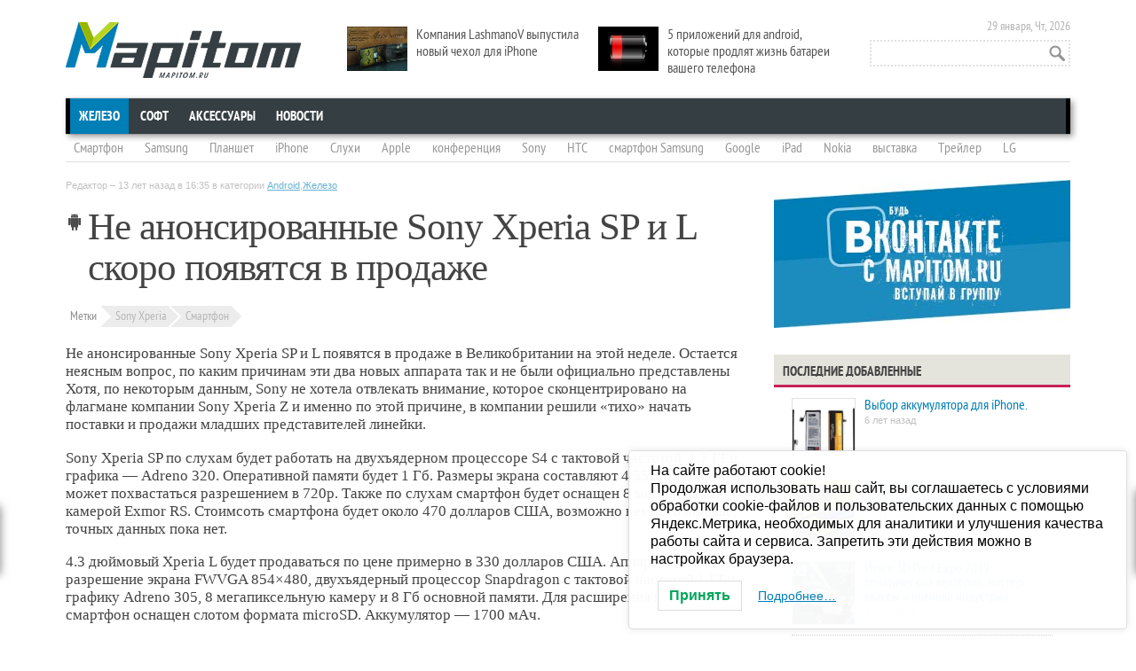

--- FILE ---
content_type: text/html; charset=UTF-8
request_url: https://mapitom.ru/ne-anonsirovannye-sony-xperia-sp-i-l-skoro-poyavyatsya-v-prodazhe/
body_size: 18468
content:
<!DOCTYPE html>
<!--[if IE 7]>
<html class="ie ie7" dir="ltr" lang="ru-RU" prefix="og: https://ogp.me/ns#">
<![endif]-->
<!--[if IE 8]>
<html class="ie ie8" dir="ltr" lang="ru-RU" prefix="og: https://ogp.me/ns#">
<![endif]-->
<html dir="ltr" lang="ru-RU" prefix="og: https://ogp.me/ns#">
<head>
	<meta charset="UTF-8" />
	<meta name="viewport" content="width=device-width" />
	<meta name="yandex-verification" content="44fd6596451621c3" />
	

	<link rel="profile" href="http://gmpg.org/xfn/11" />
	<link rel="pingback" href="https://mapitom.ru/xmlrpc.php" />
	<link rel="stylesheet" href="http://mapitom.ru/wp-content/themes/mapitom/css/font-awesome.min.css">
	<link rel="stylesheet" href="http://mapitom.ru/wp-content/themes/mapitom/css/vertical-m.css">
	<link rel="stylesheet" href="https://mapitom.ru/wp-content/themes/mapitom/css/social-likes.css">
		<style>img:is([sizes="auto" i], [sizes^="auto," i]) { contain-intrinsic-size: 3000px 1500px }</style>
	
		<!-- All in One SEO 4.9.1.1 - aioseo.com -->
		<title>Не анонсированные Sony Xperia SP и L скоро появятся в продаже | MapiTom.ru - Горячие новости мобильных технологий и техники, смартфоны и планшеты, скандалы и события!</title>
	<meta name="description" content="Не анонсированные Sony Xperia SP и L появятся в продаже в Великобритании на этой неделе." />
	<meta name="robots" content="max-image-preview:large" />
	<meta name="author" content="Редактор"/>
	<meta name="keywords" content="sony xperia sp,sony xperia l,сони эксперия sp,сони эксперия l,недорогой сони эксперия,sony xperia,смартфон" />
	<link rel="canonical" href="https://mapitom.ru/ne-anonsirovannye-sony-xperia-sp-i-l-skoro-poyavyatsya-v-prodazhe/" />
	<meta name="generator" content="All in One SEO (AIOSEO) 4.9.1.1" />
		<meta property="og:locale" content="ru_RU" />
		<meta property="og:site_name" content="MapiTom.ru - Горячие новости мобильных технологий и техники, смартфоны и планшеты, скандалы и события! | Смартфоны и планшеты, приложения для смартфонов и планшетов, игры для планшетов, смартфонов" />
		<meta property="og:type" content="article" />
		<meta property="og:title" content="Не анонсированные Sony Xperia SP и L скоро появятся в продаже | MapiTom.ru - Горячие новости мобильных технологий и техники, смартфоны и планшеты, скандалы и события!" />
		<meta property="og:description" content="Не анонсированные Sony Xperia SP и L появятся в продаже в Великобритании на этой неделе." />
		<meta property="og:url" content="https://mapitom.ru/ne-anonsirovannye-sony-xperia-sp-i-l-skoro-poyavyatsya-v-prodazhe/" />
		<meta property="article:published_time" content="2013-03-11T12:35:45+00:00" />
		<meta property="article:modified_time" content="2013-05-02T18:27:31+00:00" />
		<meta name="twitter:card" content="summary" />
		<meta name="twitter:title" content="Не анонсированные Sony Xperia SP и L скоро появятся в продаже | MapiTom.ru - Горячие новости мобильных технологий и техники, смартфоны и планшеты, скандалы и события!" />
		<meta name="twitter:description" content="Не анонсированные Sony Xperia SP и L появятся в продаже в Великобритании на этой неделе." />
		<script type="application/ld+json" class="aioseo-schema">
			{"@context":"https:\/\/schema.org","@graph":[{"@type":"Article","@id":"https:\/\/mapitom.ru\/ne-anonsirovannye-sony-xperia-sp-i-l-skoro-poyavyatsya-v-prodazhe\/#article","name":"\u041d\u0435 \u0430\u043d\u043e\u043d\u0441\u0438\u0440\u043e\u0432\u0430\u043d\u043d\u044b\u0435 Sony Xperia SP \u0438 L \u0441\u043a\u043e\u0440\u043e \u043f\u043e\u044f\u0432\u044f\u0442\u0441\u044f \u0432 \u043f\u0440\u043e\u0434\u0430\u0436\u0435 | MapiTom.ru - \u0413\u043e\u0440\u044f\u0447\u0438\u0435 \u043d\u043e\u0432\u043e\u0441\u0442\u0438 \u043c\u043e\u0431\u0438\u043b\u044c\u043d\u044b\u0445 \u0442\u0435\u0445\u043d\u043e\u043b\u043e\u0433\u0438\u0439 \u0438 \u0442\u0435\u0445\u043d\u0438\u043a\u0438, \u0441\u043c\u0430\u0440\u0442\u0444\u043e\u043d\u044b \u0438 \u043f\u043b\u0430\u043d\u0448\u0435\u0442\u044b, \u0441\u043a\u0430\u043d\u0434\u0430\u043b\u044b \u0438 \u0441\u043e\u0431\u044b\u0442\u0438\u044f!","headline":"\u041d\u0435 \u0430\u043d\u043e\u043d\u0441\u0438\u0440\u043e\u0432\u0430\u043d\u043d\u044b\u0435 Sony Xperia SP \u0438 L \u0441\u043a\u043e\u0440\u043e \u043f\u043e\u044f\u0432\u044f\u0442\u0441\u044f \u0432 \u043f\u0440\u043e\u0434\u0430\u0436\u0435","author":{"@id":"https:\/\/mapitom.ru\/author\/ilexx\/#author"},"publisher":{"@id":"https:\/\/mapitom.ru\/#person"},"image":{"@type":"ImageObject","url":"https:\/\/mapitom.ru\/wp-content\/uploads\/2013\/03\/sony_xperia_sp.jpg","width":600,"height":387,"caption":"sony xperia sp"},"datePublished":"2013-03-11T16:35:45+04:00","dateModified":"2013-05-02T22:27:31+04:00","inLanguage":"ru-RU","mainEntityOfPage":{"@id":"https:\/\/mapitom.ru\/ne-anonsirovannye-sony-xperia-sp-i-l-skoro-poyavyatsya-v-prodazhe\/#webpage"},"isPartOf":{"@id":"https:\/\/mapitom.ru\/ne-anonsirovannye-sony-xperia-sp-i-l-skoro-poyavyatsya-v-prodazhe\/#webpage"},"articleSection":"Android, \u0416\u0435\u043b\u0435\u0437\u043e, Sony Xperia, \u0421\u043c\u0430\u0440\u0442\u0444\u043e\u043d"},{"@type":"BreadcrumbList","@id":"https:\/\/mapitom.ru\/ne-anonsirovannye-sony-xperia-sp-i-l-skoro-poyavyatsya-v-prodazhe\/#breadcrumblist","itemListElement":[{"@type":"ListItem","@id":"https:\/\/mapitom.ru#listItem","position":1,"name":"Home","item":"https:\/\/mapitom.ru","nextItem":{"@type":"ListItem","@id":"https:\/\/mapitom.ru\/hardware\/#listItem","name":"\u0416\u0435\u043b\u0435\u0437\u043e"}},{"@type":"ListItem","@id":"https:\/\/mapitom.ru\/hardware\/#listItem","position":2,"name":"\u0416\u0435\u043b\u0435\u0437\u043e","item":"https:\/\/mapitom.ru\/hardware\/","nextItem":{"@type":"ListItem","@id":"https:\/\/mapitom.ru\/hardware\/android\/#listItem","name":"Android"},"previousItem":{"@type":"ListItem","@id":"https:\/\/mapitom.ru#listItem","name":"Home"}},{"@type":"ListItem","@id":"https:\/\/mapitom.ru\/hardware\/android\/#listItem","position":3,"name":"Android","item":"https:\/\/mapitom.ru\/hardware\/android\/","nextItem":{"@type":"ListItem","@id":"https:\/\/mapitom.ru\/ne-anonsirovannye-sony-xperia-sp-i-l-skoro-poyavyatsya-v-prodazhe\/#listItem","name":"\u041d\u0435 \u0430\u043d\u043e\u043d\u0441\u0438\u0440\u043e\u0432\u0430\u043d\u043d\u044b\u0435 Sony Xperia SP \u0438 L \u0441\u043a\u043e\u0440\u043e \u043f\u043e\u044f\u0432\u044f\u0442\u0441\u044f \u0432 \u043f\u0440\u043e\u0434\u0430\u0436\u0435"},"previousItem":{"@type":"ListItem","@id":"https:\/\/mapitom.ru\/hardware\/#listItem","name":"\u0416\u0435\u043b\u0435\u0437\u043e"}},{"@type":"ListItem","@id":"https:\/\/mapitom.ru\/ne-anonsirovannye-sony-xperia-sp-i-l-skoro-poyavyatsya-v-prodazhe\/#listItem","position":4,"name":"\u041d\u0435 \u0430\u043d\u043e\u043d\u0441\u0438\u0440\u043e\u0432\u0430\u043d\u043d\u044b\u0435 Sony Xperia SP \u0438 L \u0441\u043a\u043e\u0440\u043e \u043f\u043e\u044f\u0432\u044f\u0442\u0441\u044f \u0432 \u043f\u0440\u043e\u0434\u0430\u0436\u0435","previousItem":{"@type":"ListItem","@id":"https:\/\/mapitom.ru\/hardware\/android\/#listItem","name":"Android"}}]},{"@type":"Person","@id":"https:\/\/mapitom.ru\/#person","name":"\u0420\u0435\u0434\u0430\u043a\u0442\u043e\u0440","image":{"@type":"ImageObject","@id":"https:\/\/mapitom.ru\/ne-anonsirovannye-sony-xperia-sp-i-l-skoro-poyavyatsya-v-prodazhe\/#personImage","url":"https:\/\/secure.gravatar.com\/avatar\/ee12927ded266b60711f6af983709322aa8637d9a34a02a5758b9fa873faba21?s=96&d=mm&r=g","width":96,"height":96,"caption":"\u0420\u0435\u0434\u0430\u043a\u0442\u043e\u0440"}},{"@type":"Person","@id":"https:\/\/mapitom.ru\/author\/ilexx\/#author","url":"https:\/\/mapitom.ru\/author\/ilexx\/","name":"\u0420\u0435\u0434\u0430\u043a\u0442\u043e\u0440","image":{"@type":"ImageObject","@id":"https:\/\/mapitom.ru\/ne-anonsirovannye-sony-xperia-sp-i-l-skoro-poyavyatsya-v-prodazhe\/#authorImage","url":"https:\/\/secure.gravatar.com\/avatar\/ee12927ded266b60711f6af983709322aa8637d9a34a02a5758b9fa873faba21?s=96&d=mm&r=g","width":96,"height":96,"caption":"\u0420\u0435\u0434\u0430\u043a\u0442\u043e\u0440"}},{"@type":"WebPage","@id":"https:\/\/mapitom.ru\/ne-anonsirovannye-sony-xperia-sp-i-l-skoro-poyavyatsya-v-prodazhe\/#webpage","url":"https:\/\/mapitom.ru\/ne-anonsirovannye-sony-xperia-sp-i-l-skoro-poyavyatsya-v-prodazhe\/","name":"\u041d\u0435 \u0430\u043d\u043e\u043d\u0441\u0438\u0440\u043e\u0432\u0430\u043d\u043d\u044b\u0435 Sony Xperia SP \u0438 L \u0441\u043a\u043e\u0440\u043e \u043f\u043e\u044f\u0432\u044f\u0442\u0441\u044f \u0432 \u043f\u0440\u043e\u0434\u0430\u0436\u0435 | MapiTom.ru - \u0413\u043e\u0440\u044f\u0447\u0438\u0435 \u043d\u043e\u0432\u043e\u0441\u0442\u0438 \u043c\u043e\u0431\u0438\u043b\u044c\u043d\u044b\u0445 \u0442\u0435\u0445\u043d\u043e\u043b\u043e\u0433\u0438\u0439 \u0438 \u0442\u0435\u0445\u043d\u0438\u043a\u0438, \u0441\u043c\u0430\u0440\u0442\u0444\u043e\u043d\u044b \u0438 \u043f\u043b\u0430\u043d\u0448\u0435\u0442\u044b, \u0441\u043a\u0430\u043d\u0434\u0430\u043b\u044b \u0438 \u0441\u043e\u0431\u044b\u0442\u0438\u044f!","description":"\u041d\u0435 \u0430\u043d\u043e\u043d\u0441\u0438\u0440\u043e\u0432\u0430\u043d\u043d\u044b\u0435 Sony Xperia SP \u0438 L \u043f\u043e\u044f\u0432\u044f\u0442\u0441\u044f \u0432 \u043f\u0440\u043e\u0434\u0430\u0436\u0435 \u0432 \u0412\u0435\u043b\u0438\u043a\u043e\u0431\u0440\u0438\u0442\u0430\u043d\u0438\u0438 \u043d\u0430 \u044d\u0442\u043e\u0439 \u043d\u0435\u0434\u0435\u043b\u0435.","inLanguage":"ru-RU","isPartOf":{"@id":"https:\/\/mapitom.ru\/#website"},"breadcrumb":{"@id":"https:\/\/mapitom.ru\/ne-anonsirovannye-sony-xperia-sp-i-l-skoro-poyavyatsya-v-prodazhe\/#breadcrumblist"},"author":{"@id":"https:\/\/mapitom.ru\/author\/ilexx\/#author"},"creator":{"@id":"https:\/\/mapitom.ru\/author\/ilexx\/#author"},"image":{"@type":"ImageObject","url":"https:\/\/mapitom.ru\/wp-content\/uploads\/2013\/03\/sony_xperia_sp.jpg","@id":"https:\/\/mapitom.ru\/ne-anonsirovannye-sony-xperia-sp-i-l-skoro-poyavyatsya-v-prodazhe\/#mainImage","width":600,"height":387,"caption":"sony xperia sp"},"primaryImageOfPage":{"@id":"https:\/\/mapitom.ru\/ne-anonsirovannye-sony-xperia-sp-i-l-skoro-poyavyatsya-v-prodazhe\/#mainImage"},"datePublished":"2013-03-11T16:35:45+04:00","dateModified":"2013-05-02T22:27:31+04:00"},{"@type":"WebSite","@id":"https:\/\/mapitom.ru\/#website","url":"https:\/\/mapitom.ru\/","name":"MapiTom.ru - \u0413\u043e\u0440\u044f\u0447\u0438\u0435 \u043d\u043e\u0432\u043e\u0441\u0442\u0438 \u043c\u043e\u0431\u0438\u043b\u044c\u043d\u044b\u0445 \u0442\u0435\u0445\u043d\u043e\u043b\u043e\u0433\u0438\u0439 \u0438 \u0442\u0435\u0445\u043d\u0438\u043a\u0438, \u0441\u043c\u0430\u0440\u0442\u0444\u043e\u043d\u044b \u0438 \u043f\u043b\u0430\u043d\u0448\u0435\u0442\u044b, \u0441\u043a\u0430\u043d\u0434\u0430\u043b\u044b \u0438 \u0441\u043e\u0431\u044b\u0442\u0438\u044f!","description":"\u0421\u043c\u0430\u0440\u0442\u0444\u043e\u043d\u044b \u0438 \u043f\u043b\u0430\u043d\u0448\u0435\u0442\u044b, \u043f\u0440\u0438\u043b\u043e\u0436\u0435\u043d\u0438\u044f \u0434\u043b\u044f \u0441\u043c\u0430\u0440\u0442\u0444\u043e\u043d\u043e\u0432 \u0438 \u043f\u043b\u0430\u043d\u0448\u0435\u0442\u043e\u0432, \u0438\u0433\u0440\u044b \u0434\u043b\u044f \u043f\u043b\u0430\u043d\u0448\u0435\u0442\u043e\u0432, \u0441\u043c\u0430\u0440\u0442\u0444\u043e\u043d\u043e\u0432","inLanguage":"ru-RU","publisher":{"@id":"https:\/\/mapitom.ru\/#person"}}]}
		</script>
		<!-- All in One SEO -->

<link rel='dns-prefetch' href='//fonts.googleapis.com' />
<link rel="alternate" type="application/rss+xml" title="MapiTom.ru - Горячие новости мобильных технологий и техники, смартфоны и планшеты, скандалы и события! &raquo; Лента" href="https://mapitom.ru/feed/" />
<link rel="alternate" type="application/rss+xml" title="MapiTom.ru - Горячие новости мобильных технологий и техники, смартфоны и планшеты, скандалы и события! &raquo; Лента комментариев" href="https://mapitom.ru/comments/feed/" />
<link rel="alternate" type="application/rss+xml" title="MapiTom.ru - Горячие новости мобильных технологий и техники, смартфоны и планшеты, скандалы и события! &raquo; Лента комментариев к &laquo;Не анонсированные Sony Xperia SP и L скоро появятся в продаже&raquo;" href="https://mapitom.ru/ne-anonsirovannye-sony-xperia-sp-i-l-skoro-poyavyatsya-v-prodazhe/feed/" />
<link rel='stylesheet' id='wp-block-library-css' href='https://mapitom.ru/wp-includes/css/dist/block-library/style.min.css?ver=6.8.3' type='text/css' media='all' />
<style id='classic-theme-styles-inline-css' type='text/css'>
/*! This file is auto-generated */
.wp-block-button__link{color:#fff;background-color:#32373c;border-radius:9999px;box-shadow:none;text-decoration:none;padding:calc(.667em + 2px) calc(1.333em + 2px);font-size:1.125em}.wp-block-file__button{background:#32373c;color:#fff;text-decoration:none}
</style>
<link rel='stylesheet' id='aioseo/css/src/vue/standalone/blocks/table-of-contents/global.scss-css' href='https://mapitom.ru/wp-content/plugins/all-in-one-seo-pack/dist/Lite/assets/css/table-of-contents/global.e90f6d47.css?ver=4.9.1.1' type='text/css' media='all' />
<style id='global-styles-inline-css' type='text/css'>
:root{--wp--preset--aspect-ratio--square: 1;--wp--preset--aspect-ratio--4-3: 4/3;--wp--preset--aspect-ratio--3-4: 3/4;--wp--preset--aspect-ratio--3-2: 3/2;--wp--preset--aspect-ratio--2-3: 2/3;--wp--preset--aspect-ratio--16-9: 16/9;--wp--preset--aspect-ratio--9-16: 9/16;--wp--preset--color--black: #000000;--wp--preset--color--cyan-bluish-gray: #abb8c3;--wp--preset--color--white: #ffffff;--wp--preset--color--pale-pink: #f78da7;--wp--preset--color--vivid-red: #cf2e2e;--wp--preset--color--luminous-vivid-orange: #ff6900;--wp--preset--color--luminous-vivid-amber: #fcb900;--wp--preset--color--light-green-cyan: #7bdcb5;--wp--preset--color--vivid-green-cyan: #00d084;--wp--preset--color--pale-cyan-blue: #8ed1fc;--wp--preset--color--vivid-cyan-blue: #0693e3;--wp--preset--color--vivid-purple: #9b51e0;--wp--preset--gradient--vivid-cyan-blue-to-vivid-purple: linear-gradient(135deg,rgba(6,147,227,1) 0%,rgb(155,81,224) 100%);--wp--preset--gradient--light-green-cyan-to-vivid-green-cyan: linear-gradient(135deg,rgb(122,220,180) 0%,rgb(0,208,130) 100%);--wp--preset--gradient--luminous-vivid-amber-to-luminous-vivid-orange: linear-gradient(135deg,rgba(252,185,0,1) 0%,rgba(255,105,0,1) 100%);--wp--preset--gradient--luminous-vivid-orange-to-vivid-red: linear-gradient(135deg,rgba(255,105,0,1) 0%,rgb(207,46,46) 100%);--wp--preset--gradient--very-light-gray-to-cyan-bluish-gray: linear-gradient(135deg,rgb(238,238,238) 0%,rgb(169,184,195) 100%);--wp--preset--gradient--cool-to-warm-spectrum: linear-gradient(135deg,rgb(74,234,220) 0%,rgb(151,120,209) 20%,rgb(207,42,186) 40%,rgb(238,44,130) 60%,rgb(251,105,98) 80%,rgb(254,248,76) 100%);--wp--preset--gradient--blush-light-purple: linear-gradient(135deg,rgb(255,206,236) 0%,rgb(152,150,240) 100%);--wp--preset--gradient--blush-bordeaux: linear-gradient(135deg,rgb(254,205,165) 0%,rgb(254,45,45) 50%,rgb(107,0,62) 100%);--wp--preset--gradient--luminous-dusk: linear-gradient(135deg,rgb(255,203,112) 0%,rgb(199,81,192) 50%,rgb(65,88,208) 100%);--wp--preset--gradient--pale-ocean: linear-gradient(135deg,rgb(255,245,203) 0%,rgb(182,227,212) 50%,rgb(51,167,181) 100%);--wp--preset--gradient--electric-grass: linear-gradient(135deg,rgb(202,248,128) 0%,rgb(113,206,126) 100%);--wp--preset--gradient--midnight: linear-gradient(135deg,rgb(2,3,129) 0%,rgb(40,116,252) 100%);--wp--preset--font-size--small: 13px;--wp--preset--font-size--medium: 20px;--wp--preset--font-size--large: 36px;--wp--preset--font-size--x-large: 42px;--wp--preset--spacing--20: 0.44rem;--wp--preset--spacing--30: 0.67rem;--wp--preset--spacing--40: 1rem;--wp--preset--spacing--50: 1.5rem;--wp--preset--spacing--60: 2.25rem;--wp--preset--spacing--70: 3.38rem;--wp--preset--spacing--80: 5.06rem;--wp--preset--shadow--natural: 6px 6px 9px rgba(0, 0, 0, 0.2);--wp--preset--shadow--deep: 12px 12px 50px rgba(0, 0, 0, 0.4);--wp--preset--shadow--sharp: 6px 6px 0px rgba(0, 0, 0, 0.2);--wp--preset--shadow--outlined: 6px 6px 0px -3px rgba(255, 255, 255, 1), 6px 6px rgba(0, 0, 0, 1);--wp--preset--shadow--crisp: 6px 6px 0px rgba(0, 0, 0, 1);}:where(.is-layout-flex){gap: 0.5em;}:where(.is-layout-grid){gap: 0.5em;}body .is-layout-flex{display: flex;}.is-layout-flex{flex-wrap: wrap;align-items: center;}.is-layout-flex > :is(*, div){margin: 0;}body .is-layout-grid{display: grid;}.is-layout-grid > :is(*, div){margin: 0;}:where(.wp-block-columns.is-layout-flex){gap: 2em;}:where(.wp-block-columns.is-layout-grid){gap: 2em;}:where(.wp-block-post-template.is-layout-flex){gap: 1.25em;}:where(.wp-block-post-template.is-layout-grid){gap: 1.25em;}.has-black-color{color: var(--wp--preset--color--black) !important;}.has-cyan-bluish-gray-color{color: var(--wp--preset--color--cyan-bluish-gray) !important;}.has-white-color{color: var(--wp--preset--color--white) !important;}.has-pale-pink-color{color: var(--wp--preset--color--pale-pink) !important;}.has-vivid-red-color{color: var(--wp--preset--color--vivid-red) !important;}.has-luminous-vivid-orange-color{color: var(--wp--preset--color--luminous-vivid-orange) !important;}.has-luminous-vivid-amber-color{color: var(--wp--preset--color--luminous-vivid-amber) !important;}.has-light-green-cyan-color{color: var(--wp--preset--color--light-green-cyan) !important;}.has-vivid-green-cyan-color{color: var(--wp--preset--color--vivid-green-cyan) !important;}.has-pale-cyan-blue-color{color: var(--wp--preset--color--pale-cyan-blue) !important;}.has-vivid-cyan-blue-color{color: var(--wp--preset--color--vivid-cyan-blue) !important;}.has-vivid-purple-color{color: var(--wp--preset--color--vivid-purple) !important;}.has-black-background-color{background-color: var(--wp--preset--color--black) !important;}.has-cyan-bluish-gray-background-color{background-color: var(--wp--preset--color--cyan-bluish-gray) !important;}.has-white-background-color{background-color: var(--wp--preset--color--white) !important;}.has-pale-pink-background-color{background-color: var(--wp--preset--color--pale-pink) !important;}.has-vivid-red-background-color{background-color: var(--wp--preset--color--vivid-red) !important;}.has-luminous-vivid-orange-background-color{background-color: var(--wp--preset--color--luminous-vivid-orange) !important;}.has-luminous-vivid-amber-background-color{background-color: var(--wp--preset--color--luminous-vivid-amber) !important;}.has-light-green-cyan-background-color{background-color: var(--wp--preset--color--light-green-cyan) !important;}.has-vivid-green-cyan-background-color{background-color: var(--wp--preset--color--vivid-green-cyan) !important;}.has-pale-cyan-blue-background-color{background-color: var(--wp--preset--color--pale-cyan-blue) !important;}.has-vivid-cyan-blue-background-color{background-color: var(--wp--preset--color--vivid-cyan-blue) !important;}.has-vivid-purple-background-color{background-color: var(--wp--preset--color--vivid-purple) !important;}.has-black-border-color{border-color: var(--wp--preset--color--black) !important;}.has-cyan-bluish-gray-border-color{border-color: var(--wp--preset--color--cyan-bluish-gray) !important;}.has-white-border-color{border-color: var(--wp--preset--color--white) !important;}.has-pale-pink-border-color{border-color: var(--wp--preset--color--pale-pink) !important;}.has-vivid-red-border-color{border-color: var(--wp--preset--color--vivid-red) !important;}.has-luminous-vivid-orange-border-color{border-color: var(--wp--preset--color--luminous-vivid-orange) !important;}.has-luminous-vivid-amber-border-color{border-color: var(--wp--preset--color--luminous-vivid-amber) !important;}.has-light-green-cyan-border-color{border-color: var(--wp--preset--color--light-green-cyan) !important;}.has-vivid-green-cyan-border-color{border-color: var(--wp--preset--color--vivid-green-cyan) !important;}.has-pale-cyan-blue-border-color{border-color: var(--wp--preset--color--pale-cyan-blue) !important;}.has-vivid-cyan-blue-border-color{border-color: var(--wp--preset--color--vivid-cyan-blue) !important;}.has-vivid-purple-border-color{border-color: var(--wp--preset--color--vivid-purple) !important;}.has-vivid-cyan-blue-to-vivid-purple-gradient-background{background: var(--wp--preset--gradient--vivid-cyan-blue-to-vivid-purple) !important;}.has-light-green-cyan-to-vivid-green-cyan-gradient-background{background: var(--wp--preset--gradient--light-green-cyan-to-vivid-green-cyan) !important;}.has-luminous-vivid-amber-to-luminous-vivid-orange-gradient-background{background: var(--wp--preset--gradient--luminous-vivid-amber-to-luminous-vivid-orange) !important;}.has-luminous-vivid-orange-to-vivid-red-gradient-background{background: var(--wp--preset--gradient--luminous-vivid-orange-to-vivid-red) !important;}.has-very-light-gray-to-cyan-bluish-gray-gradient-background{background: var(--wp--preset--gradient--very-light-gray-to-cyan-bluish-gray) !important;}.has-cool-to-warm-spectrum-gradient-background{background: var(--wp--preset--gradient--cool-to-warm-spectrum) !important;}.has-blush-light-purple-gradient-background{background: var(--wp--preset--gradient--blush-light-purple) !important;}.has-blush-bordeaux-gradient-background{background: var(--wp--preset--gradient--blush-bordeaux) !important;}.has-luminous-dusk-gradient-background{background: var(--wp--preset--gradient--luminous-dusk) !important;}.has-pale-ocean-gradient-background{background: var(--wp--preset--gradient--pale-ocean) !important;}.has-electric-grass-gradient-background{background: var(--wp--preset--gradient--electric-grass) !important;}.has-midnight-gradient-background{background: var(--wp--preset--gradient--midnight) !important;}.has-small-font-size{font-size: var(--wp--preset--font-size--small) !important;}.has-medium-font-size{font-size: var(--wp--preset--font-size--medium) !important;}.has-large-font-size{font-size: var(--wp--preset--font-size--large) !important;}.has-x-large-font-size{font-size: var(--wp--preset--font-size--x-large) !important;}
:where(.wp-block-post-template.is-layout-flex){gap: 1.25em;}:where(.wp-block-post-template.is-layout-grid){gap: 1.25em;}
:where(.wp-block-columns.is-layout-flex){gap: 2em;}:where(.wp-block-columns.is-layout-grid){gap: 2em;}
:root :where(.wp-block-pullquote){font-size: 1.5em;line-height: 1.6;}
</style>
<link rel='stylesheet' id='contact-form-7-css' href='https://mapitom.ru/wp-content/plugins/contact-form-7/includes/css/styles.css?ver=6.1.4' type='text/css' media='all' />
<link rel='stylesheet' id='wp-polls-css' href='https://mapitom.ru/wp-content/plugins/wp-polls/polls-css.css?ver=2.77.3' type='text/css' media='all' />
<style id='wp-polls-inline-css' type='text/css'>
.wp-polls .pollbar {
	margin: 1px;
	font-size: 8px;
	line-height: 10px;
	height: 10px;
	background-image: url('https://mapitom.ru/wp-content/plugins/wp-polls/images/default_gradient/pollbg.gif');
	border: 1px solid #c8c8c8;
}

</style>
<link rel='stylesheet' id='crp-style-rounded-thumbs-css' href='https://mapitom.ru/wp-content/plugins/contextual-related-posts/css/rounded-thumbs.min.css?ver=4.1.0' type='text/css' media='all' />
<style id='crp-style-rounded-thumbs-inline-css' type='text/css'>

			.crp_related.crp-rounded-thumbs a {
				width: 150px;
                height: 150px;
				text-decoration: none;
			}
			.crp_related.crp-rounded-thumbs img {
				max-width: 150px;
				margin: auto;
			}
			.crp_related.crp-rounded-thumbs .crp_title {
				width: 100%;
			}
			
</style>
<link rel='stylesheet' id='lwpcng-main-css' href='https://mapitom.ru/wp-content/plugins/luckywp-cookie-notice-gdpr/front/assets/main.min.css?ver=1.2.1' type='text/css' media='all' />
<link rel='stylesheet' id='twentytwelve-fonts-css' href='https://fonts.googleapis.com/css?family=Open+Sans:400italic,700italic,400,700&#038;subset=latin,latin-ext' type='text/css' media='all' />
<link rel='stylesheet' id='twentytwelve-style-css' href='https://mapitom.ru/wp-content/themes/mapitom/style.css?ver=6.8.3' type='text/css' media='all' />
<!--[if lt IE 9]>
<link rel='stylesheet' id='twentytwelve-ie-css' href='https://mapitom.ru/wp-content/themes/mapitom/css/ie.css?ver=20121010' type='text/css' media='all' />
<![endif]-->
<link rel='stylesheet' id='taxopress-frontend-css-css' href='https://mapitom.ru/wp-content/plugins/simple-tags/assets/frontend/css/frontend.css?ver=3.41.0' type='text/css' media='all' />
<link rel='stylesheet' id='jquery.lightbox.min.css-css' href='https://mapitom.ru/wp-content/plugins/wp-jquery-lightbox/lightboxes/wp-jquery-lightbox/styles/lightbox.min.ru_RU.css?ver=2.3.4' type='text/css' media='all' />
<link rel='stylesheet' id='jqlb-overrides-css' href='https://mapitom.ru/wp-content/plugins/wp-jquery-lightbox/lightboxes/wp-jquery-lightbox/styles/overrides.css?ver=2.3.4' type='text/css' media='all' />
<style id='jqlb-overrides-inline-css' type='text/css'>

			#outerImageContainer {
				box-shadow: 0 0 4px 2px rgba(0,0,0,.2);
			}
			#imageContainer{
				padding: 8px;
			}
			#imageDataContainer {
				box-shadow: none;
				z-index: auto;
			}
			#prevArrow,
			#nextArrow{
				background-color: #ffffff;
				color: #000000;
			}
</style>
<script type="text/javascript" src="https://mapitom.ru/wp-includes/js/jquery/jquery.min.js?ver=3.7.1" id="jquery-core-js"></script>
<script type="text/javascript" src="https://mapitom.ru/wp-includes/js/jquery/jquery-migrate.min.js?ver=3.4.1" id="jquery-migrate-js"></script>
<script type="text/javascript" src="https://mapitom.ru/wp-content/plugins/luckywp-cookie-notice-gdpr/front/assets/main.min.js?ver=1.2.1" id="lwpcng-main-js"></script>
<script type="text/javascript" src="https://mapitom.ru/wp-content/plugins/simple-tags/assets/frontend/js/frontend.js?ver=3.41.0" id="taxopress-frontend-js-js"></script>
<link rel="https://api.w.org/" href="https://mapitom.ru/wp-json/" /><link rel="alternate" title="JSON" type="application/json" href="https://mapitom.ru/wp-json/wp/v2/posts/2516" /><link rel="EditURI" type="application/rsd+xml" title="RSD" href="https://mapitom.ru/xmlrpc.php?rsd" />
<meta name="generator" content="WordPress 6.8.3" />
<link rel='shortlink' href='https://mapitom.ru/?p=2516' />
<link rel="alternate" title="oEmbed (JSON)" type="application/json+oembed" href="https://mapitom.ru/wp-json/oembed/1.0/embed?url=https%3A%2F%2Fmapitom.ru%2Fne-anonsirovannye-sony-xperia-sp-i-l-skoro-poyavyatsya-v-prodazhe%2F" />
<link rel="alternate" title="oEmbed (XML)" type="text/xml+oembed" href="https://mapitom.ru/wp-json/oembed/1.0/embed?url=https%3A%2F%2Fmapitom.ru%2Fne-anonsirovannye-sony-xperia-sp-i-l-skoro-poyavyatsya-v-prodazhe%2F&#038;format=xml" />
<style type="text/css">a.st_tag, a.internal_tag, .st_tag, .internal_tag { text-decoration: underline !important; }</style><!-- ## NXS/OG ## --><!-- ## NXSOGTAGS ## --><!-- ## NXS/OG ## -->
	<script src="https://mapitom.ru/wp-content/themes/mapitom/js/social-likes.min.js"></script>

	<!--[if IE 8]><link rel="stylesheet" href="http://mapitom.ru/wp-content/themes/mapitom/css/styles_ie8.css" type="text/css" media="all"><![endif]-->
	<!--[if IE 7]><link rel="stylesheet" href="http://mapitom.ru/wp-content/themes/mapitom/css/styles_ie7.css" type="text/css" media="all"><![endif]-->

	<script type="text/javascript" src="//vk.com/js/api/openapi.js?96"></script>
	<script type="text/javascript">
	  VK.init({apiId: 3563860, onlyWidgets: true});
	</script>
<!--	<script type="text/javascript">var indx_is_adminpanel = true;</script>
	<script type="text/javascript" src="http://servant.indexisto.com/files/searchbox/searchbox.nocache.js?type=edit"></script>
-->

</head>
<body class="wp-singular post-template-default single single-post postid-2516 single-format-standard wp-theme-mapitom full-width custom-font-enabled">
<div id="layout" class="clearfix">
	<div id="header">
	        <div class="logo">
		
							<a href="https://mapitom.ru/" title="MapiTom.ru &#8212; Горячие новости мобильных технологий и техники, смартфоны и планшеты, скандалы и события!" rel="home">MapiTom.ru &#8212; Горячие новости мобильных технологий и техники, смартфоны и планшеты, скандалы и события!</a>
			
					<h2 class="site-description">Смартфоны и планшеты, приложения для смартфонов и планшетов, игры для планшетов, смартфонов</h2>
		</div>


		<div class="mystickyposts">
						<div class="stickypost">
				<a href="https://mapitom.ru/kompaniya-lashmanov-vypustila-novyj-chexol-dlya-iphone/" title="Компания LashmanoV выпустила новый чехол для iPhone"><img width="300" height="185" src="https://mapitom.ru/wp-content/uploads/2014/02/lashmanov_new_case_00.jpg" class="attachment-300x300 size-300x300 wp-post-image" alt="Lashmanov новый чехол для iPhone" decoding="async" loading="lazy" srcset="https://mapitom.ru/wp-content/uploads/2014/02/lashmanov_new_case_00.jpg 770w, https://mapitom.ru/wp-content/uploads/2014/02/lashmanov_new_case_00-300x185.jpg 300w, https://mapitom.ru/wp-content/uploads/2014/02/lashmanov_new_case_00-624x384.jpg 624w" sizes="auto, (max-width: 300px) 100vw, 300px" /></a>
				<a title="Компания LashmanoV выпустила новый чехол для iPhone" href="https://mapitom.ru/kompaniya-lashmanov-vypustila-novyj-chexol-dlya-iphone/">Компания LashmanoV выпустила новый чехол для iPhone</a>
								</div>
							<div class="stickypost">
				<a href="https://mapitom.ru/5-prilozhenij-dlya-android-kotorye-prodlyat-zhizn-batarei-vashego-telefona/" title="5 приложений для android, которые продлят жизнь батареи вашего телефона"><img width="300" height="169" src="https://mapitom.ru/wp-content/uploads/2013/05/Android-battery-life.jpg" class="attachment-300x300 size-300x300 wp-post-image" alt="Android battery life" decoding="async" loading="lazy" srcset="https://mapitom.ru/wp-content/uploads/2013/05/Android-battery-life.jpg 640w, https://mapitom.ru/wp-content/uploads/2013/05/Android-battery-life-300x168.jpg 300w, https://mapitom.ru/wp-content/uploads/2013/05/Android-battery-life-624x351.jpg 624w" sizes="auto, (max-width: 300px) 100vw, 300px" /></a>
				<a title="5 приложений для android, которые продлят жизнь батареи вашего телефона" href="https://mapitom.ru/5-prilozhenij-dlya-android-kotorye-prodlyat-zhizn-batarei-vashego-telefona/">5 приложений для android, которые продлят жизнь батареи вашего телефона</a>
								</div>
					</div>


<!--		<script>document.write('<input indx_force_right="true" autocomplete="off" autocorrect="off" id="indx_srchbox_52724889273e25f2a99cedf8" placeholder="Поиск по сайту..." type="text" class="autosearch">');</script>
		<noscript><form role="search" method="get" id="searchform" class="searchform" action="https://mapitom.ru/">
				<div>
					<label class="screen-reader-text" for="s">Найти:</label>
					<input type="text" value="" name="s" id="s" />
					<input type="submit" id="searchsubmit" value="Поиск" />
				</div>
			</form></noscript> -->
		<form role="search" method="get" id="searchform" class="searchform" action="https://mapitom.ru/">
				<div>
					<label class="screen-reader-text" for="s">Найти:</label>
					<input type="text" value="" name="s" id="s" />
					<input type="submit" id="searchsubmit" value="Поиск" />
				</div>
			</form>
		<span class="date">		29 января, Чт, 2026		</span>

		<div id="site-navigation" class="menupanel">
				<div class="menu-top-menu-container"><ul id="menu-top-menu" class="menu"><li id="menu-item-5649" class="menu-item menu-item-type-taxonomy menu-item-object-category current-post-ancestor current-menu-parent current-post-parent menu-item-has-children menu-item-5649"><a href="https://mapitom.ru/hardware/">Железо</a>
<ul class="sub-menu">
	<li id="menu-item-3554" class="menu-item menu-item-type-taxonomy menu-item-object-category menu-item-3554"><a href="https://mapitom.ru/hardware/apple/">iOS</a></li>
	<li id="menu-item-40" class="menu-item menu-item-type-taxonomy menu-item-object-category current-post-ancestor current-menu-parent current-post-parent menu-item-40"><a href="https://mapitom.ru/hardware/android/">Android</a></li>
	<li id="menu-item-5656" class="menu-item menu-item-type-taxonomy menu-item-object-category menu-item-5656"><a href="https://mapitom.ru/hardware/microsoft-mobile/">Microsoft</a></li>
	<li id="menu-item-5655" class="menu-item menu-item-type-taxonomy menu-item-object-category menu-item-5655"><a href="https://mapitom.ru/hardware/firefox/">Firefox OS</a></li>
</ul>
</li>
<li id="menu-item-5650" class="menu-item menu-item-type-taxonomy menu-item-object-category menu-item-has-children menu-item-5650"><a href="https://mapitom.ru/software/">Софт</a>
<ul class="sub-menu">
	<li id="menu-item-5654" class="menu-item menu-item-type-taxonomy menu-item-object-category menu-item-5654"><a href="https://mapitom.ru/software/apps/">Приложения</a></li>
	<li id="menu-item-5653" class="menu-item menu-item-type-taxonomy menu-item-object-category menu-item-5653"><a href="https://mapitom.ru/software/games/">Игры</a></li>
</ul>
</li>
<li id="menu-item-3555" class="menu-item menu-item-type-taxonomy menu-item-object-category menu-item-3555"><a href="https://mapitom.ru/accessories/">Аксессуары</a></li>
<li id="menu-item-3368" class="menu-item menu-item-type-taxonomy menu-item-object-category menu-item-has-children menu-item-3368"><a href="https://mapitom.ru/news/">Новости</a>
<ul class="sub-menu">
	<li id="menu-item-6042" class="menu-item menu-item-type-taxonomy menu-item-object-category menu-item-6042"><a href="https://mapitom.ru/news/movies-news/">Кино</a></li>
</ul>
</li>
</ul></div>		</div><!-- #menu -->

		<div class="toptags">
			<div class="clearfix mytagsblock">
			<a href="https://mapitom.ru/tag/smartfon/" class="tag-cloud-link tag-link-42 tag-link-position-1" style="font-size: 12pt;">Смартфон</a>
<a href="https://mapitom.ru/tag/samsung/" class="tag-cloud-link tag-link-10 tag-link-position-2" style="font-size: 12pt;">Samsung</a>
<a href="https://mapitom.ru/tag/planshetnyj-pk/" class="tag-cloud-link tag-link-17 tag-link-position-3" style="font-size: 12pt;">Планшет</a>
<a href="https://mapitom.ru/tag/iphone/" class="tag-cloud-link tag-link-28 tag-link-position-4" style="font-size: 12pt;">iPhone</a>
<a href="https://mapitom.ru/tag/sluxi/" class="tag-cloud-link tag-link-32 tag-link-position-5" style="font-size: 12pt;">Слухи</a>
<a href="https://mapitom.ru/tag/apple-2/" class="tag-cloud-link tag-link-474 tag-link-position-6" style="font-size: 12pt;">Apple</a>
<a href="https://mapitom.ru/tag/konferenciya/" class="tag-cloud-link tag-link-395 tag-link-position-7" style="font-size: 12pt;">конференция</a>
<a href="https://mapitom.ru/tag/sony/" class="tag-cloud-link tag-link-340 tag-link-position-8" style="font-size: 12pt;">Sony</a>
<a href="https://mapitom.ru/tag/htc/" class="tag-cloud-link tag-link-52 tag-link-position-9" style="font-size: 12pt;">HTC</a>
<a href="https://mapitom.ru/tag/smartfon-samsung/" class="tag-cloud-link tag-link-2261 tag-link-position-10" style="font-size: 12pt;">смартфон Samsung</a>
<a href="https://mapitom.ru/tag/google/" class="tag-cloud-link tag-link-19 tag-link-position-11" style="font-size: 12pt;">Google</a>
<a href="https://mapitom.ru/tag/ipad/" class="tag-cloud-link tag-link-30 tag-link-position-12" style="font-size: 12pt;">iPad</a>
<a href="https://mapitom.ru/tag/nokia/" class="tag-cloud-link tag-link-257 tag-link-position-13" style="font-size: 12pt;">Nokia</a>
<a href="https://mapitom.ru/tag/vystavka/" class="tag-cloud-link tag-link-1321 tag-link-position-14" style="font-size: 12pt;">выставка</a>
<a href="https://mapitom.ru/tag/trejler/" class="tag-cloud-link tag-link-541 tag-link-position-15" style="font-size: 12pt;">Трейлер</a>
<a href="https://mapitom.ru/tag/lg/" class="tag-cloud-link tag-link-90 tag-link-position-16" style="font-size: 12pt;">LG</a>
<a href="https://mapitom.ru/tag/iphone-6/" class="tag-cloud-link tag-link-1701 tag-link-position-17" style="font-size: 12pt;">iPhone 6</a>
<a href="https://mapitom.ru/tag/smartfon-xiaomi/" class="tag-cloud-link tag-link-2561 tag-link-position-18" style="font-size: 12pt;">смартфон Xiaomi</a>
<a href="https://mapitom.ru/tag/iphone-5s/" class="tag-cloud-link tag-link-240 tag-link-position-19" style="font-size: 12pt;">iPhone 5S</a>
<a href="https://mapitom.ru/tag/android/" class="tag-cloud-link tag-link-2626 tag-link-position-20" style="font-size: 12pt;">Android</a>
<a href="https://mapitom.ru/tag/smartwatch/" class="tag-cloud-link tag-link-576 tag-link-position-21" style="font-size: 12pt;">Smartwatch</a>
<a href="https://mapitom.ru/tag/ios/" class="tag-cloud-link tag-link-123 tag-link-position-22" style="font-size: 12pt;">iOS</a>
<a href="https://mapitom.ru/tag/google-glass/" class="tag-cloud-link tag-link-125 tag-link-position-23" style="font-size: 12pt;">Google Glass</a>
<a href="https://mapitom.ru/tag/motorola/" class="tag-cloud-link tag-link-161 tag-link-position-24" style="font-size: 12pt;">Motorola</a>
<a href="https://mapitom.ru/tag/ipad-mini/" class="tag-cloud-link tag-link-31 tag-link-position-25" style="font-size: 12pt;">iPad mini</a>
<a href="https://mapitom.ru/tag/chexol/" class="tag-cloud-link tag-link-70 tag-link-position-26" style="font-size: 12pt;">Чехол</a>
<a href="https://mapitom.ru/tag/smartfon-nokia/" class="tag-cloud-link tag-link-2572 tag-link-position-27" style="font-size: 12pt;">Смартфон Nokia</a>
<a href="https://mapitom.ru/tag/ios-7/" class="tag-cloud-link tag-link-264 tag-link-position-28" style="font-size: 12pt;">iOS 7</a>
<a href="https://mapitom.ru/tag/smartfon-meizu/" class="tag-cloud-link tag-link-2594 tag-link-position-29" style="font-size: 12pt;">смартфон Meizu</a>
<a href="https://mapitom.ru/tag/microsoft/" class="tag-cloud-link tag-link-250 tag-link-position-30" style="font-size: 12pt;">Microsoft</a>
<a href="https://mapitom.ru/tag/umnye-chasy/" class="tag-cloud-link tag-link-1093 tag-link-position-31" style="font-size: 12pt;">умные часы</a>
<a href="https://mapitom.ru/tag/asus/" class="tag-cloud-link tag-link-156 tag-link-position-32" style="font-size: 12pt;">Asus</a>
<a href="https://mapitom.ru/tag/jailbreak/" class="tag-cloud-link tag-link-130 tag-link-position-33" style="font-size: 12pt;">Jailbreak</a>
<a href="https://mapitom.ru/tag/lenovo/" class="tag-cloud-link tag-link-67 tag-link-position-34" style="font-size: 12pt;">Lenovo</a>
<a href="https://mapitom.ru/tag/huawei/" class="tag-cloud-link tag-link-88 tag-link-position-35" style="font-size: 12pt;">Huawei</a>
<a href="https://mapitom.ru/tag/prilozhenie/" class="tag-cloud-link tag-link-294 tag-link-position-36" style="font-size: 12pt;">приложение</a>
<a href="https://mapitom.ru/tag/smartfon-motorola/" class="tag-cloud-link tag-link-2363 tag-link-position-37" style="font-size: 12pt;">смартфон Motorola</a>
<a href="https://mapitom.ru/tag/dzhejlbrejk/" class="tag-cloud-link tag-link-247 tag-link-position-38" style="font-size: 12pt;">Джейлбрейк</a>
<a href="https://mapitom.ru/tag/analitika/" class="tag-cloud-link tag-link-44 tag-link-position-39" style="font-size: 12pt;">Аналитика</a>
<a href="https://mapitom.ru/tag/smartfon-huawei/" class="tag-cloud-link tag-link-2567 tag-link-position-40" style="font-size: 12pt;">смартфон Huawei</a>
<a href="https://mapitom.ru/tag/smartfon-htc/" class="tag-cloud-link tag-link-2460 tag-link-position-41" style="font-size: 12pt;">смартфон HTC</a>
<a href="https://mapitom.ru/tag/igra/" class="tag-cloud-link tag-link-306 tag-link-position-42" style="font-size: 12pt;">игра</a>
<a href="https://mapitom.ru/tag/samsung-galaxy-s4/" class="tag-cloud-link tag-link-162 tag-link-position-43" style="font-size: 12pt;">Samsung Galaxy S4</a>
<a href="https://mapitom.ru/tag/htc-one/" class="tag-cloud-link tag-link-195 tag-link-position-44" style="font-size: 12pt;">HTC One</a>
<a href="https://mapitom.ru/tag/patenty/" class="tag-cloud-link tag-link-57 tag-link-position-45" style="font-size: 12pt;">Патенты</a>
<a href="https://mapitom.ru/tag/koncepty/" class="tag-cloud-link tag-link-56 tag-link-position-46" style="font-size: 12pt;">Концепты</a>
<a href="https://mapitom.ru/tag/zte/" class="tag-cloud-link tag-link-48 tag-link-position-47" style="font-size: 12pt;">ZTE</a>
<a href="https://mapitom.ru/tag/acer/" class="tag-cloud-link tag-link-141 tag-link-position-48" style="font-size: 12pt;">Acer</a>
<a href="https://mapitom.ru/tag/smartfon-sony/" class="tag-cloud-link tag-link-2241 tag-link-position-49" style="font-size: 12pt;">смартфон Sony</a>
<a href="https://mapitom.ru/tag/processor/" class="tag-cloud-link tag-link-138 tag-link-position-50" style="font-size: 12pt;">Процессор</a>
<a href="https://mapitom.ru/tag/smartfon-lg/" class="tag-cloud-link tag-link-2389 tag-link-position-51" style="font-size: 12pt;">смартфон LG</a>
<a href="https://mapitom.ru/tag/android-4-2-jelly-bean/" class="tag-cloud-link tag-link-122 tag-link-position-52" style="font-size: 12pt;">Android 4.2 Jelly Bean</a>
<a href="https://mapitom.ru/tag/4-1/" class="tag-cloud-link tag-link-8 tag-link-position-53" style="font-size: 12pt;">Android 4.1 Jelly Bean</a>
<a href="https://mapitom.ru/tag/foto/" class="tag-cloud-link tag-link-890 tag-link-position-54" style="font-size: 12pt;">фото</a>
<a href="https://mapitom.ru/tag/samsung-galaxy-s5/" class="tag-cloud-link tag-link-1174 tag-link-position-55" style="font-size: 12pt;">Samsung Galaxy S5</a>
<a href="https://mapitom.ru/tag/ultrabuk/" class="tag-cloud-link tag-link-411 tag-link-position-56" style="font-size: 12pt;">ультрабук</a>
<a href="https://mapitom.ru/tag/windows-phone-8/" class="tag-cloud-link tag-link-305 tag-link-position-57" style="font-size: 12pt;">Windows Phone 8</a>
<a href="https://mapitom.ru/tag/chasy/" class="tag-cloud-link tag-link-180 tag-link-position-58" style="font-size: 12pt;">Часы</a>
<a href="https://mapitom.ru/tag/oppo/" class="tag-cloud-link tag-link-89 tag-link-position-59" style="font-size: 12pt;">OPPO</a>
<a href="https://mapitom.ru/tag/sony-xperia/" class="tag-cloud-link tag-link-49 tag-link-position-60" style="font-size: 12pt;">Sony Xperia</a>			</div>
		</div>

	</div><!-- #header -->

	<div id="main" class="wrapper">
	<div id="primary" class="site-content">
		<div id="content" role="main">

			<!--
			<div id="location">
					<div id="breadcrumbs">
	<span class="prefix-text">You are here:</span>
	<a href="https://mapitom.ru/" rel="home">Home</a>
	 &rsaquo; 				<a href="https://mapitom.ru/hardware/android/" rel="bookmark">Android</a>
				 &rsaquo; Не анонсированные Sony Xperia SP и L скоро появятся в продаже	</div>
			</div><!-- #location -->


							
	<div id="post-2516" class="post-2516 post type-post status-publish format-standard has-post-thumbnail hentry category-android category-hardware tag-sony-xperia tag-smartfon">

				<div class="entry-header">
			
				<span class="post-time" style="position:absolute;top:-30px;margin-top:0;" title="Редактор &ndash; 11.03.2013, обновлено: 02.05.2013 ">Редактор &ndash; 13 лет назад в <i class="icon-time"></i> 16:35 в категории <a href="https://mapitom.ru/hardware/android/" rel="category tag">Android</a>,<a href="https://mapitom.ru/hardware/" rel="category tag">Железо</a></span>
				<h1 class="entry-title">
					Не анонсированные Sony Xperia SP и L скоро появятся в продаже														</h1>
				<div class="tags clearfix"><span>Метки</span><a href="https://mapitom.ru/tag/sony-xperia/" rel="tag">Sony Xperia</a><a href="https://mapitom.ru/tag/smartfon/" rel="tag">Смартфон</a></div>

					</div><!-- .entry-header -->

				<div class="entry-content">
			<p>Не анонсированные Sony Xperia SP и L появятся в продаже в Великобритании на этой неделе. Остается неясным вопрос, по каким причинам эти два новых аппарата так и не были официально представлены Хотя, по некоторым данным, Sony не хотела отвлекать внимание, которое сконцентрировано на флагмане компании Sony Xperia Z и именно по этой причине, в компании решили &#171;тихо&#187; начать поставки и продажи младших представителей линейки.</p>
<p>Sony Xperia SP по слухам будет работать на двухъядерном процессоре S4 с тактовой частотой  1.7 ГГц, графика &#8212; Adreno 320. Оперативной памяти будет 1 Гб. Размеры экрана составляют 4.55 дюймов, экран может похвастаться разрешением в 720p. Также по слухам смартфон будет оснащен 8 мегапиксельной камерой Exmor RS. Стоимсоть смартфона будет около 470 долларов США, возможно немного больше, точных данных пока нет.</p>
<p>4.3 дюймовый Xperia L будет продаваться по цене примерно в 330 долларов США. Аппарат имеет разрешение экрана FWVGA 854&#215;480, двухъядерный процессор Snapdragon с тактовой частотой 1 ГГц, графику Adreno 305, 8 мегапиксельную камеру и 8 Гб основной памяти. Для расширения памяти, смартфон оснащен слотом формата microSD. Аккумулятор &#8212; 1700 мАч.</p>
<p>Ориентировочные сроки начала продаж этих аппаратов в Великобритании &#8212; 12 марта этого года.</p>
<p>Читайте также: <a href="https://mapitom.ru/sony-zaplanirovala-vypusk-xperia-c-nedorogogo-smartfona-s-bolshim-ekranom/">Sony представит Xperia C &#8212; недорогой смартфон с большим экраном</a></p>
<ul class="social-likes" data-url="https://mapitom.ru/ne-anonsirovannye-sony-xperia-sp-i-l-skoro-poyavyatsya-v-prodazhe/" data-title="Не анонсированные Sony Xperia SP и L скоро появятся в продаже">
<li class="facebook" title="Поделиться ссылкой на Фейсбуке">Facebook</li>
<li class="twitter" data-via="Mapitom_news" title="Поделиться ссылкой в Твиттере">Twitter</li>
<li class="mailru" title="Поделиться ссылкой в Моём мире">Мой мир</li>
<li class="vkontakte" title="Поделиться ссылкой во Вконтакте">Вконтакте</li>
<li class="odnoklassniki" title="Поделиться ссылкой в Одноклассниках">Одноклассники</li>
<li class="plusone" title="Поделиться ссылкой в Гугл-плюсе">Google+</li>
</ul>
<div class="crp_related     crp-rounded-thumbs"><h4>Еще по теме:</h4><ul><li><a href="https://mapitom.ru/25-smartfonov-ot-micromax/"     class="crp_link post-13621"><figure><img width="150" height="93" src="https://mapitom.ru/wp-content/uploads/2013/09/micromax-canvas.jpg" class="crp_featured crp_thumb crp_thumbnail" alt="25 смартфонов от Micromax" style="" title="25 смартфонов от Micromax" srcset="https://mapitom.ru/wp-content/uploads/2013/09/micromax-canvas.jpg 770w, https://mapitom.ru/wp-content/uploads/2013/09/micromax-canvas-300x185.jpg 300w, https://mapitom.ru/wp-content/uploads/2013/09/micromax-canvas-624x384.jpg 624w" sizes="(max-width: 150px) 100vw, 150px" srcset="https://mapitom.ru/wp-content/uploads/2013/09/micromax-canvas.jpg 770w, https://mapitom.ru/wp-content/uploads/2013/09/micromax-canvas-300x185.jpg 300w, https://mapitom.ru/wp-content/uploads/2013/09/micromax-canvas-624x384.jpg 624w" /></figure><span class="crp_title">25 смартфонов от Micromax</span></a></li><li><a href="https://mapitom.ru/obzor-sony-xperia-z1-compact/"     class="crp_link post-16393"><figure><img width="150" height="93" src="https://mapitom.ru/wp-content/uploads/2014/03/Sony-Xperia-Z-Ultr.jpg" class="crp_featured crp_thumb crp_thumbnail" alt="Обзор Sony Xperia Z1 Compact" style="" title="Обзор Sony Xperia Z1 Compact" srcset="https://mapitom.ru/wp-content/uploads/2014/03/Sony-Xperia-Z-Ultr.jpg 770w, https://mapitom.ru/wp-content/uploads/2014/03/Sony-Xperia-Z-Ultr-300x185.jpg 300w, https://mapitom.ru/wp-content/uploads/2014/03/Sony-Xperia-Z-Ultr-624x384.jpg 624w" sizes="(max-width: 150px) 100vw, 150px" srcset="https://mapitom.ru/wp-content/uploads/2014/03/Sony-Xperia-Z-Ultr.jpg 770w, https://mapitom.ru/wp-content/uploads/2014/03/Sony-Xperia-Z-Ultr-300x185.jpg 300w, https://mapitom.ru/wp-content/uploads/2014/03/Sony-Xperia-Z-Ultr-624x384.jpg 624w" /></figure><span class="crp_title">Обзор Sony Xperia Z1 Compact</span></a></li><li><a href="https://mapitom.ru/7-luchshix-dual-sim-android-smartfonov-s-bolshim-ekranom/"     class="crp_link post-11181"><figure><img width="150" height="93" src="https://mapitom.ru/wp-content/uploads/2013/07/Acer_Liquid_S1_top_01.jpg" class="crp_featured crp_thumb crp_thumbnail" alt="Acer Liquid S1" style="" title="7 лучших Dual-SIM Android-смартфонов с большим экраном" srcset="https://mapitom.ru/wp-content/uploads/2013/07/Acer_Liquid_S1_top_01.jpg 770w, https://mapitom.ru/wp-content/uploads/2013/07/Acer_Liquid_S1_top_01-300x185.jpg 300w, https://mapitom.ru/wp-content/uploads/2013/07/Acer_Liquid_S1_top_01-624x384.jpg 624w" sizes="(max-width: 150px) 100vw, 150px" srcset="https://mapitom.ru/wp-content/uploads/2013/07/Acer_Liquid_S1_top_01.jpg 770w, https://mapitom.ru/wp-content/uploads/2013/07/Acer_Liquid_S1_top_01-300x185.jpg 300w, https://mapitom.ru/wp-content/uploads/2013/07/Acer_Liquid_S1_top_01-624x384.jpg 624w" /></figure><span class="crp_title">7 лучших Dual-SIM Android-смартфонов с большим экраном</span></a></li><li><a href="https://mapitom.ru/internet-veshhej-chem-vas-udivit-google/"     class="crp_link post-21311"><figure><img width="150" height="93" src="https://mapitom.ru/wp-content/uploads/2015/10/g.jpg" class="crp_featured crp_thumb crp_thumbnail" alt="«Интернет вещей» - чем Вас удивит Google?" style="" title="«Интернет вещей» - чем Вас удивит Google?" srcset="https://mapitom.ru/wp-content/uploads/2015/10/g.jpg 770w, https://mapitom.ru/wp-content/uploads/2015/10/g-300x185.jpg 300w, https://mapitom.ru/wp-content/uploads/2015/10/g-624x385.jpg 624w" sizes="(max-width: 150px) 100vw, 150px" srcset="https://mapitom.ru/wp-content/uploads/2015/10/g.jpg 770w, https://mapitom.ru/wp-content/uploads/2015/10/g-300x185.jpg 300w, https://mapitom.ru/wp-content/uploads/2015/10/g-624x385.jpg 624w" /></figure><span class="crp_title">«Интернет вещей» - чем Вас удивит Google?</span></a></li></ul><div class="crp_clear"></div></div>					</div><!-- .entry-content -->


		
		<div class="entry-meta">
											</div><!-- .entry-meta -->
	</div><!-- #post -->




				
				<!-- Яндекс.Маркет -->
				<!-- 
				<script type="text/javascript">
				yandex_partner_id = 113835;
				yandex_site_bg_color = 'FFFFFF';
				yandex_site_charset = 'utf-8';
				yandex_ad_format = 'market';
				yandex_font_size = 1;           
				yandex_market_type = 'horizontal';
				yandex_market_limit = 4;
				yandex_market_header_bg_color = '007EB6';
				yandex_market_title_color = '007EB6';
				yandex_market_category_color = '0B57AC';
				yandex_market_text_color = '333333';
				yandex_market_hover_color = '007EB6';
				document.write('<sc'+'ript type="text/javascript" src="http://an.yandex.ru/system/context.js"></sc'+'ript>');
				</script>

				<script type="text/javascript">
				if (!window.yandex_ad_is_displayed) {
					document.write('<sc' + 'ript type="text/javascript">yandex_partner_id = 113835;yandex_site_bg_color = \'FFFFFF\';yandex_site_charset = \'utf-8\';yandex_ad_format = \'direct\';yandex_font_size = 1;yandex_direct_type = \'horizontal\';yandex_direct_limit = 4;yandex_direct_title_font_size = 3;yandex_direct_header_bg_color = \'FEEAC7\';yandex_direct_title_color = \'007EB6\';yandex_direct_url_color = \'999999\';yandex_direct_text_color = \'333333\';yandex_direct_hover_color = \'0066FF\';yandex_direct_favicon = true;document.write(\'<sc\'+\'ript type="text/javascript" src="http://an.yandex.ru/system/context.js"></sc\'+\'ript>\');</sc' + 'ript>');
				}
				</script>
<!-- Yandex.RTB R-A-113835-2 -->
<div id="yandex_rtb_R-A-113835-2"></div>
<script type="text/javascript">
    (function(w, d, n, s, t) {
        w[n] = w[n] || [];
        w[n].push(function() {
            Ya.Context.AdvManager.render({
                blockId: "R-A-113835-2",
                renderTo: "yandex_rtb_R-A-113835-2",
                async: true
            });
        });
        t = d.getElementsByTagName("script")[0];
        s = d.createElement("script");
        s.type = "text/javascript";
        s.src = "//an.yandex.ru/system/context.js";
        s.async = true;
        t.parentNode.insertBefore(s, t);
    })(this, this.document, "yandexContextAsyncCallbacks");
</script>
								
				<div class="nav-single">
				<div class="navbutton navprev"><label>Предыдущая новость</label><a href="https://mapitom.ru/usilitel-zvuka-dlya-ipad/" rel="prev"><span>&larr;</span> Усилитель звука для iPad</div></a>				<div class="navbutton navnext"><label>Следущая новость</label><a href="https://mapitom.ru/samsung-vtoroj-videotizer-galaxy-s-iv/" rel="next">Samsung &#8212; второй видеотизер Galaxy S IV <span>&rarr;</span></div></a>				</div>


				<!-- Put this div tag to the place, where the Comments block will be -->
				<div id="vk_comments"></div>
				<script type="text/javascript">
				VK.Widgets.Comments("vk_comments", {limit: 10, attach: "*"});
				</script>

				
			
		</div><!-- #content -->
	</div><!-- #primary -->
	<div class="sidebar">
	<!-- <a href="http://mapitom.ru/vnimanie-startuet-nash-konkurs-mapicase/" class="lashmanov"><img src="https://mapitom.ru/wp-content/themes/mapitom/i/lashmanov.jpg" width="100%" alt="Внимание конкурс! - Выиграй элитный чехол"></a> -->



<!-- Яндекс.Маркет -->

<!-- <script type="text/javascript">
yandex_partner_id = 113835;
yandex_site_bg_color = 'FFFFFF';
yandex_site_charset = 'utf-8';
yandex_ad_format = 'market';
yandex_font_size = 1;
yandex_font_family = 'arial';
yandex_market_type = 'vertical';
yandex_market_limit = 2;
yandex_market_header_bg_color = '';
yandex_market_title_color = '007EB6';
yandex_market_category_color = '0B57AC';
yandex_market_text_color = '000000';
yandex_market_hover_color = '999999';
document.write('<sc'+'ript type="text/javascript" src="http://an.yandex.ru/system/context.js"></sc'+'ript>');
</script>

<script type="text/javascript">
if (!window.yandex_ad_is_displayed) {
document.write('<sc' + 'ript type="text/javascript">yandex_partner_id = 113835;yandex_site_bg_color = \'FFFFFF\';yandex_stat_id = 2;yandex_site_charset = \'utf-8\';yandex_ad_format = \'direct\';yandex_font_size = 0.9;yandex_font_family = \'arial\';yandex_direct_type = \'vertical\';yandex_direct_limit = 2;yandex_direct_title_font_size = 2;yandex_direct_title_color = \'007EB6\';yandex_direct_url_color = \'006600\';yandex_direct_text_color = \'000000\';yandex_direct_hover_color = \'0066FF\';yandex_direct_favicon = true;document.write(\'<sc\'+\'ript type="text/javascript" src="http://an.yandex.ru/system/context.js"></sc\'+\'ript>\');</sc' + 'ript>');
}
</script>
-->

<a href="http://vk.com/club55265941" class="vkontakte-group" target="_blank"></a>


<div class="mainnewsweek withthumbnails">
	<h3>Последние добавленные</h3>
	<ul>
	<li class="clearfix">		<a href="https://mapitom.ru/vybor-akkumulyatora-dlya-iphone/" title="Выбор аккумулятора для iPhone." class="tumb">
		<img width="70" height="70" src="https://mapitom.ru/wp-content/uploads/2020/02/accum_for_iphone_00-150x150.jpg" class="attachment-70x70 size-70x70 wp-post-image" alt="аккумулятор для iPhone" decoding="async" loading="lazy" />		</a>

		<a href="https://mapitom.ru/vybor-akkumulyatora-dlya-iphone/">Выбор аккумулятора для iPhone. </a>
                <br><span class="post-time" title="Редактор &ndash; 28.02.2020, обновлено: 28.02.2020">6 лет назад</span>

		</li><li class="clearfix">		<a href="https://mapitom.ru/novyj-smartfon-poco-x2-predstavili-oficzialno/" title="Новый смартфон Poco X2 представили официально" class="tumb">
		<img width="70" height="70" src="https://mapitom.ru/wp-content/uploads/2020/02/poco_x2_000-150x150.jpg" class="attachment-70x70 size-70x70 wp-post-image" alt="Pocophone Poco X2" decoding="async" loading="lazy" />		</a>

		<a href="https://mapitom.ru/novyj-smartfon-poco-x2-predstavili-oficzialno/">Новый смартфон Poco X2 представили официально </a>
                <br><span class="post-time" title="Редактор &ndash; 07.02.2020, обновлено: 07.02.2020">6 лет назад</span>

		</li><li class="clearfix">		<a href="https://mapitom.ru/itogi-3d-print-expo-2019-tematicheskij-lektorij-master-klassy-i-novinki-industrii/" title="Итоги 3D Print Expo 2019: тематический лекторий, мастер-классы и новинки индустрии" class="tumb">
		<img width="70" height="70" src="https://mapitom.ru/wp-content/uploads/2019/10/3D_Print_Expo_2019_end_01-150x150.jpg" class="attachment-70x70 size-70x70 wp-post-image" alt="Итоги 3D Print Expo 2019" decoding="async" loading="lazy" />		</a>

		<a href="https://mapitom.ru/itogi-3d-print-expo-2019-tematicheskij-lektorij-master-klassy-i-novinki-industrii/">Итоги 3D Print Expo 2019: тематический лекторий, мастер-классы и новинки индустрии </a>
                <br><span class="post-time" title="Редактор &ndash; 16.10.2019, обновлено: 16.10.2019">6 лет назад</span>

		</li><li class="clearfix">		<a href="https://mapitom.ru/vyxodnye-v-srede-innovacij-pochemu-stoit-posetit-3d-print-expo-v-etom-godu/" title="Выходные в среде инноваций. Почему стоит посетить 3D Print Expo в этом году" class="tumb">
		<img width="70" height="70" src="https://mapitom.ru/wp-content/uploads/2019/09/3D_Print_Expo_2019_000-150x150.jpg" class="attachment-70x70 size-70x70 wp-post-image" alt="3D Print Expo 2019" decoding="async" loading="lazy" />		</a>

		<a href="https://mapitom.ru/vyxodnye-v-srede-innovacij-pochemu-stoit-posetit-3d-print-expo-v-etom-godu/">Выходные в среде инноваций. Почему стоит посетить 3D Print Expo в этом году </a>
                <br><span class="post-time" title="Редактор &ndash; 27.09.2019, обновлено: 27.09.2019">6 лет назад</span>

		</li><li class="clearfix">		<a href="https://mapitom.ru/na-vystavke-3d-print-expo-predstavyat-dostizheniya-3d-pechati-i-provedut-besplatnye-master-klassy/" title="На выставке 3D Print Expo представят достижения 3D-печати и проведут бесплатные мастер-классы" class="tumb">
		<img width="70" height="70" src="https://mapitom.ru/wp-content/uploads/2019/09/3D_Print_Expo_2019_001-150x150.jpg" class="attachment-70x70 size-70x70 wp-post-image" alt="3D Print Expo 2019" decoding="async" loading="lazy" />		</a>

		<a href="https://mapitom.ru/na-vystavke-3d-print-expo-predstavyat-dostizheniya-3d-pechati-i-provedut-besplatnye-master-klassy/">На выставке 3D Print Expo представят достижения 3D-печати и проведут бесплатные мастер-классы </a>
                <br><span class="post-time" title="Редактор &ndash; 24.09.2019, обновлено: 24.09.2019">6 лет назад</span>

		</li><li class="clearfix">		<a href="https://mapitom.ru/vystavka-3d-print-expo-soberet-liderov-industrii-3d-pechati-i-predstavitelej-gosstruktur/" title="Выставка 3D Print Expo соберет лидеров индустрии 3D-печати и представителей госструктур" class="tumb">
		<img width="70" height="70" src="https://mapitom.ru/wp-content/uploads/2019/09/3D-Print-Expo_2019_001-150x150.jpg" class="attachment-70x70 size-70x70 wp-post-image" alt="3D Print Expo 2019" decoding="async" loading="lazy" />		</a>

		<a href="https://mapitom.ru/vystavka-3d-print-expo-soberet-liderov-industrii-3d-pechati-i-predstavitelej-gosstruktur/">Выставка 3D Print Expo соберет лидеров индустрии 3D-печати и представителей госструктур </a>
                <br><span class="post-time" title="Редактор &ndash; 12.09.2019, обновлено: 12.09.2019">6 лет назад</span>

		</li>		</ul>
</div>

<!-- Яндекс.Маркет -->
<!-- 
<script type="text/javascript">
yandex_partner_id = 113835;
yandex_site_bg_color = 'FFFFFF';
yandex_site_charset = 'utf-8';
yandex_ad_format = 'market';
yandex_font_size = 1;
yandex_font_family = 'arial';
yandex_market_type = 'vertical';
yandex_market_limit = 3;
yandex_market_header_bg_color = 'E7DDF6';
yandex_market_title_color = '666666';
yandex_market_category_color = '0B57AC';
yandex_market_text_color = '000000';
yandex_market_hover_color = '999999';
document.write('<sc'+'ript type="text/javascript" src="http://an.yandex.ru/system/context.js"></sc'+'ript>');
</script>

<script type="text/javascript">
if (!window.yandex_ad_is_displayed) {
document.write('<sc' + 'ript type="text/javascript">yandex_partner_id = 113835;yandex_site_bg_color = \'FFFFFF\';yandex_stat_id = 2;yandex_site_charset = \'utf-8\';yandex_ad_format = \'direct\';yandex_font_size = 0.9;yandex_font_family = \'arial\';yandex_direct_type = \'vertical\';yandex_direct_limit = 3;yandex_direct_title_font_size = 2;yandex_direct_title_color = \'007EB6\';yandex_direct_url_color = \'006600\';yandex_direct_text_color = \'000000\';yandex_direct_hover_color = \'0066FF\';yandex_direct_favicon = true;document.write(\'<sc\'+\'ript type="text/javascript" src="http://an.yandex.ru/system/context.js"></sc\'+\'ript>\');</sc' + 'ript>');
}
</script> -->
<!-- Yandex.RTB R-A-113835-1 -->
<div id="yandex_rtb_R-A-113835-1"></div>
<script type="text/javascript">
    (function(w, d, n, s, t) {
        w[n] = w[n] || [];
        w[n].push(function() {
            Ya.Context.AdvManager.render({
                blockId: "R-A-113835-1",
                renderTo: "yandex_rtb_R-A-113835-1",
                async: true
            });
        });
        t = d.getElementsByTagName("script")[0];
        s = d.createElement("script");
        s.type = "text/javascript";
        s.src = "//an.yandex.ru/system/context.js";
        s.async = true;
        t.parentNode.insertBefore(s, t);
    })(this, this.document, "yandexContextAsyncCallbacks");
</script>



<div id="sidebar" class="clearfix">
			<div id="sidebar-top" class="widget-area" role="complementary">
		<div id="polls-widget-2" class="widget widget_polls-widget"><h3 class="widget-title">Голосование</h3><div id="polls-10" class="wp-polls">
	<form id="polls_form_10" class="wp-polls-form" action="/index.php" method="post">
		<p style="display: none;"><input type="hidden" id="poll_10_nonce" name="wp-polls-nonce" value="a9df74ca7b" /></p>
		<p style="display: none;"><input type="hidden" name="poll_id" value="10" /></p>
		<p style="text-align: left;"><strong>Какое устройство вы чаще используете для развлечений и просмотра видео?</strong></p><div id="polls-10-ans" class="wp-polls-ans"><ul class="wp-polls-ul">
		<li><input type="radio" id="poll-answer-59" name="poll_10" value="59" /> <label for="poll-answer-59">Смартфон</label></li>
		<li><input type="radio" id="poll-answer-60" name="poll_10" value="60" /> <label for="poll-answer-60">Планшет</label></li>
		<li><input type="radio" id="poll-answer-61" name="poll_10" value="61" /> <label for="poll-answer-61">Ультрабук</label></li>
		<li><input type="radio" id="poll-answer-62" name="poll_10" value="62" /> <label for="poll-answer-62">Ноутбук</label></li>
		<li><input type="radio" id="poll-answer-63" name="poll_10" value="63" /> <label for="poll-answer-63">Настольный компьютер</label></li>
		</ul>
<br>
<p style="text-align: center;"><input type="button" name="vote" value="Голосовать" class="Buttons" onclick="poll_vote(10);" /></p>
<p style="text-align: center;"><a href="#ViewPollResults" onclick="poll_result(10); return false;" title="Посмотреть результаты голосования">Посмотреть результаты</a></p>
</div>
	</form>
</div>
<div id="polls-10-loading" class="wp-polls-loading"><img src="https://mapitom.ru/wp-content/plugins/wp-polls/images/loading.gif" width="16" height="16" alt="Загрузка ..." title="Загрузка ..." class="wp-polls-image" />&nbsp;Загрузка ...</div>
</div><!-- .widget -->		<div class="clear"></div>
	</div><!-- #sidebar-top -->
			</div><!-- #sidebar -->
	</div>

<script>
var sbutton = false;
var thenshow;
var thenhide;
function checksize(){
	thenshow = jQuery('#content').height() - jQuery('#vk_comments').height() - jQuery('#wp_rp_first').height() + jQuery('#header').height() - jQuery(window).height() + 200;
	thenhide = thenshow + 700;
}
jQuery('body').append('<style>.navbutton{position:fixed}.nav-single{padding:0;height:0;margin-top:0;min-height:0}</style>');

window.onscroll = function() {
	checksize();
	scrolled = getBodyScrollTop();

	if((scrolled > thenshow) && (scrolled < thenhide) && (!sbutton)){
		jQuery(".navprev").animate({
		left: "0px",
		opacity: 1,
		}, 500 );

		jQuery(".navnext").animate({
		right: "0px",
		opacity: 1,
		}, 500 );
		sbutton = true;
	}

	if((scrolled < thenshow) && (sbutton)){
		jQuery(".navprev").animate({
		left: "-200px",
		opacity: 0,
		}, 500 );

		jQuery(".navnext").animate({
		right: "-200px",
		opacity: 0,
		}, 500 );
		sbutton = false;
	}

	if((scrolled > thenhide) && (sbutton)){
		jQuery(".navprev").animate({
		left: "-200px",
		opacity: 0,
		}, 500 );

		jQuery(".navnext").animate({
		right: "-200px",
		opacity: 0,
		}, 500 );
		sbutton = false;
	}
}

window.onresize = function() {
	checksize();
}
function getBodyScrollTop() {
  return self.pageYOffset || (document.documentElement && document.documentElement.scrollTop) || (document.body && document.body.scrollTop);
}

</script>




	</div><!-- #main .wrapper -->
</div><!-- #page -->

<div id="footer" role="contentinfo">
	<div class="footercol">
	<div class="menu-footer-menu-container"><ul id="menu-footer-menu" class="footer-menu"><li id="menu-item-3128" class="menu-item menu-item-type-post_type menu-item-object-page menu-item-3128"><a href="https://mapitom.ru/o-sajte/">О сайте</a></li>
<li id="menu-item-3129" class="menu-item menu-item-type-post_type menu-item-object-page menu-item-3129"><a href="https://mapitom.ru/kontakty/">Обратная связь</a></li>
<li id="menu-item-24696" class="menu-item menu-item-type-post_type menu-item-object-page menu-item-24696"><a href="https://mapitom.ru/politika-zashhity-i-obrabotki-personalnyh-dannyh/">Политика защиты и обработки персональных данных</a></li>
<li id="menu-item-3130" class="menu-item menu-item-type-taxonomy menu-item-object-category menu-item-3130"><a href="https://mapitom.ru/faq/">FAQ</a></li>
</ul></div>	</div>

	<div class="footercol">
	
	<!-- VK Widget -->
<div id="vk_groups"></div>
<script type="text/javascript">
VK.Widgets.Group("vk_groups", {redesign: 1, mode: 3, width: "220", height: "400", color1: '353e42', color2: 'dddddd', color3: '5B7FA6'}, 55265941);
</script>

	﻿	</div>

	<div class="footercol">
	</div>

<!--
-->



	<div class="crosslinks">
    	<!--LiveInternet counter--><script type="text/javascript"><!--
		document.write("<a style='float:left;margin-right:10px' href='http://www.liveinternet.ru/click' "+
		"target=_blank rel=nofollow><img src='//counter.yadro.ru/hit?t44.2;r"+
		escape(document.referrer)+((typeof(screen)=="undefined")?"":
		";s"+screen.width+"*"+screen.height+"*"+(screen.colorDepth?
		screen.colorDepth:screen.pixelDepth))+";u"+escape(document.URL)+
		";"+Math.random()+
		"' alt='' title='LiveInternet' "+
		"border='0' width='31' height='31'><\/a>")
		//--></script><!--/LiveInternet-->

		<!-- Top100 (Kraken) Widget -->
<span id="top100_widget"></span>
<!-- END Top100 (Kraken) Widget -->

<!-- Top100 (Kraken) Counter -->
<script>
    (function (w, d, c) {
    (w[c] = w[c] || []).push(function() {
        var options = {
            project: 2868414,
            element: 'top100_widget',
        };
        try {
            w.top100Counter = new top100(options);
        } catch(e) { }
    });
    var n = d.getElementsByTagName("script")[0],
    s = d.createElement("script"),
    f = function () { n.parentNode.insertBefore(s, n); };
    s.type = "text/javascript";
    s.async = true;
    s.src =
    (d.location.protocol == "https:" ? "https:" : "http:") +
    "//st.top100.ru/top100/top100.js";

    if (w.opera == "[object Opera]") {
    d.addEventListener("DOMContentLoaded", f, false);
} else { f(); }
})(window, document, "_top100q");
</script>
<noscript>
  <img src="//counter.rambler.ru/top100.cnt?pid=2868414" alt="Топ-100" />
</noscript>
<!-- END Top100 (Kraken) Counter -->
		
		<!-- Rating Mail.ru logo -->
		<a href="https://top.mail.ru/jump?from=2595087">
		<img src="https://top-fwz1.mail.ru/counter?id=2595087;t=441;l=1" style="border:0;" height="31" width="88" alt="Top.Mail.Ru" /></a>
		<!-- //Rating Mail.ru logo -->

		<ul class="socials">
		<li><a href="//feeds.feedburner.com/mapitomnews" target="_blank" rel="nofollow" class="rss-ico">Mapitom RSS news</a></li>
		<li><a href="https://twitter.com/mapitom_news" rel="nofollow" class="twitter-ico">Mapitom в twitter</a></li>
		<li><a href="https://www.facebook.com/mapitom.ru" class="facebook-ico" rel="nofollow">Mapitom в facebook</a></li>
		<li><a href="//vk.com/club55265941" target="_blank" rel="nofollow" class="vk-ico">Mapitom в Вконтакте</a></li>
		<li><a href="https://www.youtube.com/MapitomTV" target="_blank" rel="nofollow" class="youtube-ico">Mapitom в YouTube</a></li>
		</ul> 
		<div class="site-info">
		&copy; Мапитом 2012&mdash;2020
		</div><!-- .site-info -->

	</div><!-- .crosslinks -->
</div><!-- #colophon -->




<script type="speculationrules">
{"prefetch":[{"source":"document","where":{"and":[{"href_matches":"\/*"},{"not":{"href_matches":["\/wp-*.php","\/wp-admin\/*","\/wp-content\/uploads\/*","\/wp-content\/*","\/wp-content\/plugins\/*","\/wp-content\/themes\/mapitom\/*","\/*\\?(.+)"]}},{"not":{"selector_matches":"a[rel~=\"nofollow\"]"}},{"not":{"selector_matches":".no-prefetch, .no-prefetch a"}}]},"eagerness":"conservative"}]}
</script>
<script type="module"  src="https://mapitom.ru/wp-content/plugins/all-in-one-seo-pack/dist/Lite/assets/table-of-contents.95d0dfce.js?ver=4.9.1.1" id="aioseo/js/src/vue/standalone/blocks/table-of-contents/frontend.js-js"></script>
<script type="text/javascript" src="https://mapitom.ru/wp-includes/js/dist/hooks.min.js?ver=4d63a3d491d11ffd8ac6" id="wp-hooks-js"></script>
<script type="text/javascript" src="https://mapitom.ru/wp-includes/js/dist/i18n.min.js?ver=5e580eb46a90c2b997e6" id="wp-i18n-js"></script>
<script type="text/javascript" id="wp-i18n-js-after">
/* <![CDATA[ */
wp.i18n.setLocaleData( { 'text direction\u0004ltr': [ 'ltr' ] } );
/* ]]> */
</script>
<script type="text/javascript" src="https://mapitom.ru/wp-content/plugins/contact-form-7/includes/swv/js/index.js?ver=6.1.4" id="swv-js"></script>
<script type="text/javascript" id="contact-form-7-js-translations">
/* <![CDATA[ */
( function( domain, translations ) {
	var localeData = translations.locale_data[ domain ] || translations.locale_data.messages;
	localeData[""].domain = domain;
	wp.i18n.setLocaleData( localeData, domain );
} )( "contact-form-7", {"translation-revision-date":"2025-09-30 08:46:06+0000","generator":"GlotPress\/4.0.1","domain":"messages","locale_data":{"messages":{"":{"domain":"messages","plural-forms":"nplurals=3; plural=(n % 10 == 1 && n % 100 != 11) ? 0 : ((n % 10 >= 2 && n % 10 <= 4 && (n % 100 < 12 || n % 100 > 14)) ? 1 : 2);","lang":"ru"},"This contact form is placed in the wrong place.":["\u042d\u0442\u0430 \u043a\u043e\u043d\u0442\u0430\u043a\u0442\u043d\u0430\u044f \u0444\u043e\u0440\u043c\u0430 \u0440\u0430\u0437\u043c\u0435\u0449\u0435\u043d\u0430 \u0432 \u043d\u0435\u043f\u0440\u0430\u0432\u0438\u043b\u044c\u043d\u043e\u043c \u043c\u0435\u0441\u0442\u0435."],"Error:":["\u041e\u0448\u0438\u0431\u043a\u0430:"]}},"comment":{"reference":"includes\/js\/index.js"}} );
/* ]]> */
</script>
<script type="text/javascript" id="contact-form-7-js-before">
/* <![CDATA[ */
var wpcf7 = {
    "api": {
        "root": "https:\/\/mapitom.ru\/wp-json\/",
        "namespace": "contact-form-7\/v1"
    },
    "cached": 1
};
/* ]]> */
</script>
<script type="text/javascript" src="https://mapitom.ru/wp-content/plugins/contact-form-7/includes/js/index.js?ver=6.1.4" id="contact-form-7-js"></script>
<script type="text/javascript" id="wp-polls-js-extra">
/* <![CDATA[ */
var pollsL10n = {"ajax_url":"https:\/\/mapitom.ru\/wp-admin\/admin-ajax.php","text_wait":"\u0412\u0430\u0448 \u043f\u043e\u0441\u043b\u0435\u0434\u043d\u0438\u0439 \u0437\u0430\u043f\u0440\u043e\u0441 \u0435\u0449\u0435 \u043e\u0431\u0440\u0430\u0431\u0430\u0442\u044b\u0432\u0430\u0435\u0442\u0441\u044f. \u041f\u043e\u0436\u0430\u043b\u0443\u0439\u0441\u0442\u0430 \u043f\u043e\u0434\u043e\u0436\u0434\u0438\u0442\u0435 ...","text_valid":"\u041f\u043e\u0436\u0430\u043b\u0443\u0439\u0441\u0442\u0430 \u043a\u043e\u0440\u0440\u0435\u043a\u0442\u043d\u043e \u0432\u044b\u0431\u0435\u0440\u0438\u0442\u0435 \u043e\u0442\u0432\u0435\u0442.","text_multiple":"\u041c\u0430\u043a\u0441\u0438\u043c\u0430\u043b\u044c\u043d\u043e \u0434\u043e\u043f\u0443\u0441\u0442\u0438\u043c\u043e\u0435 \u0447\u0438\u0441\u043b\u043e \u0432\u0430\u0440\u0438\u0430\u043d\u0442\u043e\u0432:","show_loading":"1","show_fading":"1"};
/* ]]> */
</script>
<script type="text/javascript" src="https://mapitom.ru/wp-content/plugins/wp-polls/polls-js.js?ver=2.77.3" id="wp-polls-js"></script>
<script type="text/javascript" id="wpfront-scroll-top-js-extra">
/* <![CDATA[ */
var wpfront_scroll_top_data = {"data":{"css":"#wpfront-scroll-top-container{position:fixed;cursor:pointer;z-index:9999;border:none;outline:none;background-color:rgba(0,0,0,0);box-shadow:none;outline-style:none;text-decoration:none;opacity:0;display:none;align-items:center;justify-content:center;margin:0;padding:0}#wpfront-scroll-top-container.show{display:flex;opacity:1}#wpfront-scroll-top-container .sr-only{position:absolute;width:1px;height:1px;padding:0;margin:-1px;overflow:hidden;clip:rect(0,0,0,0);white-space:nowrap;border:0}#wpfront-scroll-top-container .text-holder{padding:3px 10px;-webkit-border-radius:3px;border-radius:3px;-webkit-box-shadow:4px 4px 5px 0px rgba(50,50,50,.5);-moz-box-shadow:4px 4px 5px 0px rgba(50,50,50,.5);box-shadow:4px 4px 5px 0px rgba(50,50,50,.5)}#wpfront-scroll-top-container{right:10px;bottom:10px;}#wpfront-scroll-top-container img{width:auto;height:auto;}#wpfront-scroll-top-container .text-holder{color:#ffffff;background-color:#000000;width:auto;height:auto;;}#wpfront-scroll-top-container .text-holder:hover{background-color:#000000;}#wpfront-scroll-top-container i{color:#000000;}","html":"<button id=\"wpfront-scroll-top-container\" aria-label=\"\" title=\"\" ><img src=\"https:\/\/mapitom.ru\/wp-content\/plugins\/wpfront-scroll-top\/includes\/assets\/icons\/43.png\" alt=\"\" title=\"\"><\/button>","data":{"hide_iframe":false,"button_fade_duration":200,"auto_hide":false,"auto_hide_after":2,"scroll_offset":250,"button_opacity":0.80000000000000004,"button_action":"top","button_action_element_selector":"","button_action_container_selector":"html, body","button_action_element_offset":0,"scroll_duration":400}}};
/* ]]> */
</script>
<script type="text/javascript" src="https://mapitom.ru/wp-content/plugins/wpfront-scroll-top/includes/assets/wpfront-scroll-top.min.js?ver=3.0.1.09211" id="wpfront-scroll-top-js"></script>
<script type="text/javascript" src="https://mapitom.ru/wp-includes/js/comment-reply.min.js?ver=6.8.3" id="comment-reply-js" async="async" data-wp-strategy="async"></script>
<script type="text/javascript" src="https://mapitom.ru/wp-content/themes/mapitom/js/navigation.js?ver=1.0" id="twentytwelve-navigation-js"></script>
<script type="text/javascript" src="https://mapitom.ru/wp-content/plugins/wp-jquery-lightbox/lightboxes/wp-jquery-lightbox/vendor/jquery.touchwipe.min.js?ver=2.3.4" id="wp-jquery-lightbox-swipe-js"></script>
<script type="text/javascript" src="https://mapitom.ru/wp-content/plugins/wp-jquery-lightbox/inc/purify.min.js?ver=2.3.4" id="wp-jquery-lightbox-purify-js"></script>
<script type="text/javascript" src="https://mapitom.ru/wp-content/plugins/wp-jquery-lightbox/lightboxes/wp-jquery-lightbox/vendor/panzoom.min.js?ver=2.3.4" id="wp-jquery-lightbox-panzoom-js"></script>
<script type="text/javascript" id="wp-jquery-lightbox-js-extra">
/* <![CDATA[ */
var JQLBSettings = {"showTitle":"1","useAltForTitle":"1","showCaption":"1","showNumbers":"1","fitToScreen":"0","resizeSpeed":"400","showDownload":"","navbarOnTop":"","marginSize":"0","mobileMarginSize":"20","slideshowSpeed":"4000","allowPinchZoom":"1","borderSize":"8","borderColor":"#fff","overlayColor":"#fff","overlayOpacity":"0.6","newNavStyle":"1","fixedNav":"1","showInfoBar":"0","prevLinkTitle":"\u043f\u0440\u0435\u0434\u044b\u0434\u0443\u0449\u0435\u0435 \u0438\u0437\u043e\u0431\u0440\u0430\u0436\u0435\u043d\u0438\u0435","nextLinkTitle":"\u0441\u043b\u0435\u0434\u0443\u044e\u0449\u0435\u0435 \u0438\u0437\u043e\u0431\u0440\u0430\u0436\u0435\u043d\u0438\u0435","closeTitle":"\u0437\u0430\u043a\u0440\u044b\u0442\u044c \u0433\u0430\u043b\u0435\u0440\u0435\u044e","image":"\u0418\u0437\u043e\u0431\u0440\u0430\u0436\u0435\u043d\u0438\u0435 ","of":" \u0438\u0437 ","download":"\u0421\u043a\u0430\u0447\u0430\u0442\u044c","pause":"(Pause Slideshow)","play":"(Play Slideshow)"};
/* ]]> */
</script>
<script type="text/javascript" src="https://mapitom.ru/wp-content/plugins/wp-jquery-lightbox/lightboxes/wp-jquery-lightbox/jquery.lightbox.js?ver=2.3.4" id="wp-jquery-lightbox-js"></script>
<div class="js-lwpcngNotice lwpcngNotice lwpcngNotice-float lwpcngNoticeBox lwpcngNoticeBox-bottomRight lwpcngNotice-light lwpcngHide" data-cookie-expire="31536000000" data-status-accepted="1" data-status-rejected="2" data-reload-after-accept="" data-reload-after-reject="" data-use-show-again="1" style="bottom:10px;right:10px;"><div class="lwpcngNotice_message">
    На сайте работают cookie!<br />
Продолжая использовать наш сайт, вы соглашаетесь с условиями обработки cookie-файлов и пользовательских данных с помощью Яндекс.Метрика, необходимых для аналитики и улучшения качества работы сайта и сервиса. Запретить эти действия можно в настройках браузера.</div>
<div class="lwpcngNotice_buttons">
    <div class="lwpcngNotice_accept js-lwpcngAccept">
        Принять    </div>
                <div class="lwpcngNotice_more">
            <a target="_blank" href="https://mapitom.ru/soglasie-posetitelya-sajta-na-obrabotku-personalnyx-dannyx/">Подробнее…</a>        </div>
    </div>
</div><div class="js-lwpcngShowAgain lwpcngShowAgain lwpcngShowAgain-bottomSticked lwpcngShowAgain-sideFloat lwpcngShowAgain-bottomRight lwpcngShowAgain-light lwpcngHide lwpcngHide" style="right:70px">На сайте работают cookie!</div>
<!-- Yandex.Metrika counter -->
<script type="text/javascript">
(function (d, w, c) {
    (w[c] = w[c] || []).push(function() {
        try {
            w.yaCounter19190770 = new Ya.Metrika({id:19190770,
                    webvisor:true,
                    clickmap:true,
                    trackLinks:true,
                    accurateTrackBounce:true});
        } catch(e) { }
    });

    var n = d.getElementsByTagName("script")[0],
        s = d.createElement("script"),
        f = function () { n.parentNode.insertBefore(s, n); };
    s.type = "text/javascript";
    s.async = true;
    s.src = (d.location.protocol == "https:" ? "https:" : "http:") + "//mc.yandex.ru/metrika/watch.js";

    if (w.opera == "[object Opera]") {
        d.addEventListener("DOMContentLoaded", f, false);
    } else { f(); }
})(document, window, "yandex_metrika_callbacks");
</script>
<noscript><div><img src="//mc.yandex.ru/watch/19190770" style="position:absolute; left:-9999px;" alt="" /></div></noscript>
<!-- /Yandex.Metrika counter -->

<!-- Yandex.Metrika counter -->
<script src="https://mc.yandex.ru/metrika/watch.js" type="text/javascript"></script>
<script type="text/javascript">
try {
    var yaCounter21540097 = new Ya.Metrika({
        id:21540097,
        clickmap:true,
        trackLinks:true,
        accurateTrackBounce:true
    });
} catch(e) { }
</script>
<noscript><div><img src="https://mc.yandex.ru/watch/21540097" style="position:absolute; left:-9999px;" alt="" /></div></noscript>
<!-- /Yandex.Metrika counter -->

<!-- Rating@Mail.ru counter -->
<script type="text/javascript">
var _tmr = _tmr || [];
_tmr.push({id: "2595087", type: "pageView", start: (new Date()).getTime()});
(function (d, w) {
   var ts = d.createElement("script"); ts.type = "text/javascript"; ts.async = true;
   ts.src = (d.location.protocol == "https:" ? "https:" : "http:") + "//top-fwz1.mail.ru/js/code.js";
   var f = function () {var s = d.getElementsByTagName("script")[0]; s.parentNode.insertBefore(ts, s);};
   if (w.opera == "[object Opera]") { d.addEventListener("DOMContentLoaded", f, false); } else { f(); }
})(document, window);
</script><noscript><div style="position:absolute;left:-10000px;">
<img src="//top-fwz1.mail.ru/counter?id=2595087;js=na" style="border:0;" height="1" width="1" alt="Рейтинг@Mail.ru" />
</div></noscript>
<!-- //Rating@Mail.ru counter -->


<script src="https://mapitom.ru/wp-content/themes/mapitom/js/myjs.js"></script>

</body>
</html>